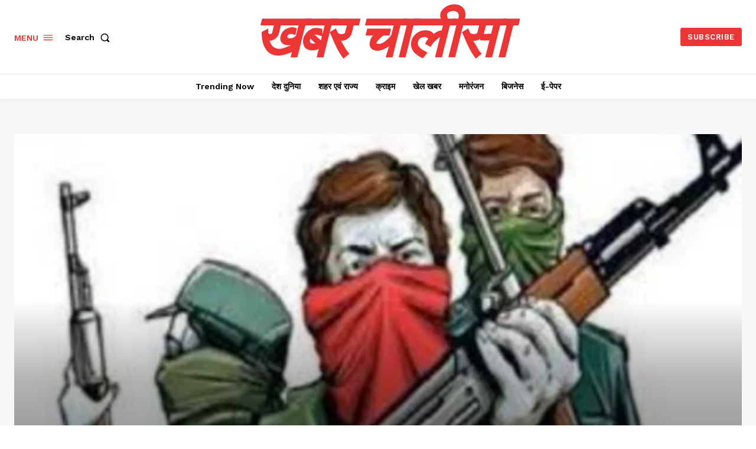

--- FILE ---
content_type: text/html; charset=utf-8
request_url: https://www.google.com/recaptcha/api2/aframe
body_size: 268
content:
<!DOCTYPE HTML><html><head><meta http-equiv="content-type" content="text/html; charset=UTF-8"></head><body><script nonce="bjfy3wDRuRnZLlfh3LAFYA">/** Anti-fraud and anti-abuse applications only. See google.com/recaptcha */ try{var clients={'sodar':'https://pagead2.googlesyndication.com/pagead/sodar?'};window.addEventListener("message",function(a){try{if(a.source===window.parent){var b=JSON.parse(a.data);var c=clients[b['id']];if(c){var d=document.createElement('img');d.src=c+b['params']+'&rc='+(localStorage.getItem("rc::a")?sessionStorage.getItem("rc::b"):"");window.document.body.appendChild(d);sessionStorage.setItem("rc::e",parseInt(sessionStorage.getItem("rc::e")||0)+1);localStorage.setItem("rc::h",'1769819537958');}}}catch(b){}});window.parent.postMessage("_grecaptcha_ready", "*");}catch(b){}</script></body></html>